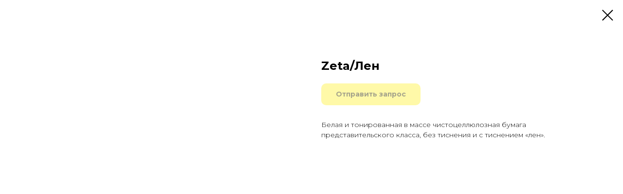

--- FILE ---
content_type: text/html; charset=UTF-8
request_url: https://fast-press.ru/vizitki/tisnenie/tproduct/134222480-708879825922-zetalen
body_size: 24255
content:
<!DOCTYPE html> <html> <head> <meta charset="utf-8" /> <meta http-equiv="Content-Type" content="text/html; charset=utf-8" /> <meta name="viewport" content="width=device-width, initial-scale=1.0" /> <!--metatextblock-->
<title>Zeta/Лен</title>
<meta name="description" content="Белая и тонированная в массе чистоцеллюлозная бумага представительского класса, без тиснения и с тиснением «лен».">
<meta name="keywords" content="">
<meta property="og:title" content="Zeta/Лен" />
<meta property="og:description" content="Белая и тонированная в массе чистоцеллюлозная бумага представительского класса, без тиснения и с тиснением «лен»." />
<meta property="og:type" content="website" />
<meta property="og:url" content="https://fast-press.ru/vizitki/tisnenie/tproduct/134222480-708879825922-zetalen" />
<meta property="og:image" content="https://static.tildacdn.com/tild3737-6538-4462-a434-326537613639/zeta-dimond-linen.jpg" />
<link rel="canonical" href="https://fast-press.ru/vizitki/tisnenie/tproduct/134222480-708879825922-zetalen" />
<!--/metatextblock--> <meta name="format-detection" content="telephone=no" /> <meta http-equiv="x-dns-prefetch-control" content="on"> <link rel="dns-prefetch" href="https://ws.tildacdn.com"> <link rel="dns-prefetch" href="https://static.tildacdn.com"> <link rel="shortcut icon" href="https://static.tildacdn.com/tild6365-6464-4262-a132-623933386239/favicon.ico" type="image/x-icon" /> <!-- Assets --> <script src="https://neo.tildacdn.com/js/tilda-fallback-1.0.min.js" async charset="utf-8"></script> <link rel="stylesheet" href="https://static.tildacdn.com/css/tilda-grid-3.0.min.css" type="text/css" media="all" onerror="this.loaderr='y';"/> <link rel="stylesheet" href="https://static.tildacdn.com/ws/project1259507/tilda-blocks-page7684333.min.css?t=1747828282" type="text/css" media="all" onerror="this.loaderr='y';" /> <link rel="preconnect" href="https://fonts.gstatic.com"> <link href="https://fonts.googleapis.com/css2?family=Montserrat:wght@100..900&subset=latin,cyrillic" rel="stylesheet"> <link rel="stylesheet" href="https://static.tildacdn.com/css/tilda-cover-1.0.min.css" type="text/css" media="all" onerror="this.loaderr='y';" /> <link rel="stylesheet" href="https://static.tildacdn.com/css/tilda-cards-1.0.min.css" type="text/css" media="all" onerror="this.loaderr='y';" /> <link rel="stylesheet" href="https://static.tildacdn.com/css/tilda-slds-1.4.min.css" type="text/css" media="print" onload="this.media='all';" onerror="this.loaderr='y';" /> <noscript><link rel="stylesheet" href="https://static.tildacdn.com/css/tilda-slds-1.4.min.css" type="text/css" media="all" /></noscript> <link rel="stylesheet" href="https://static.tildacdn.com/css/tilda-popup-1.1.min.css" type="text/css" media="print" onload="this.media='all';" onerror="this.loaderr='y';" /> <noscript><link rel="stylesheet" href="https://static.tildacdn.com/css/tilda-popup-1.1.min.css" type="text/css" media="all" /></noscript> <link rel="stylesheet" href="https://static.tildacdn.com/css/tilda-catalog-1.1.min.css" type="text/css" media="print" onload="this.media='all';" onerror="this.loaderr='y';" /> <noscript><link rel="stylesheet" href="https://static.tildacdn.com/css/tilda-catalog-1.1.min.css" type="text/css" media="all" /></noscript> <link rel="stylesheet" href="https://static.tildacdn.com/css/tilda-forms-1.0.min.css" type="text/css" media="all" onerror="this.loaderr='y';" /> <link rel="stylesheet" href="https://static.tildacdn.com/css/tilda-cart-1.0.min.css" type="text/css" media="all" onerror="this.loaderr='y';" /> <link rel="stylesheet" href="https://static.tildacdn.com/css/tilda-zoom-2.0.min.css" type="text/css" media="print" onload="this.media='all';" onerror="this.loaderr='y';" /> <noscript><link rel="stylesheet" href="https://static.tildacdn.com/css/tilda-zoom-2.0.min.css" type="text/css" media="all" /></noscript> <link rel="stylesheet" href="https://fonts.google.com/specimen/Montserrat" type="text/css" /> <script nomodule src="https://static.tildacdn.com/js/tilda-polyfill-1.0.min.js" charset="utf-8"></script> <script type="text/javascript">function t_onReady(func) {if(document.readyState!='loading') {func();} else {document.addEventListener('DOMContentLoaded',func);}}
function t_onFuncLoad(funcName,okFunc,time) {if(typeof window[funcName]==='function') {okFunc();} else {setTimeout(function() {t_onFuncLoad(funcName,okFunc,time);},(time||100));}}function t_throttle(fn,threshhold,scope) {return function() {fn.apply(scope||this,arguments);};}</script> <script src="https://static.tildacdn.com/js/jquery-1.10.2.min.js" charset="utf-8" onerror="this.loaderr='y';"></script> <script src="https://static.tildacdn.com/js/tilda-scripts-3.0.min.js" charset="utf-8" defer onerror="this.loaderr='y';"></script> <script src="https://static.tildacdn.com/ws/project1259507/tilda-blocks-page7684333.min.js?t=1747828282" charset="utf-8" onerror="this.loaderr='y';"></script> <script src="https://static.tildacdn.com/js/tilda-lazyload-1.0.min.js" charset="utf-8" async onerror="this.loaderr='y';"></script> <script src="https://static.tildacdn.com/js/tilda-t635-typed-1.0.min.js" charset="utf-8" async onerror="this.loaderr='y';"></script> <script src="https://static.tildacdn.com/js/tilda-cover-1.0.min.js" charset="utf-8" async onerror="this.loaderr='y';"></script> <script src="https://static.tildacdn.com/js/tilda-cards-1.0.min.js" charset="utf-8" async onerror="this.loaderr='y';"></script> <script src="https://static.tildacdn.com/js/tilda-slds-1.4.min.js" charset="utf-8" async onerror="this.loaderr='y';"></script> <script src="https://static.tildacdn.com/js/hammer.min.js" charset="utf-8" async onerror="this.loaderr='y';"></script> <script src="https://static.tildacdn.com/js/masonry-imagesloaded.min.js" charset="utf-8" async onerror="this.loaderr='y';"></script> <script src="https://static.tildacdn.com/js/tilda-products-1.0.min.js" charset="utf-8" async onerror="this.loaderr='y';"></script> <script src="https://static.tildacdn.com/js/tilda-catalog-1.1.min.js" charset="utf-8" async onerror="this.loaderr='y';"></script> <script src="https://static.tildacdn.com/js/tilda-t431-table-1.0.min.js" charset="utf-8" async onerror="this.loaderr='y';"></script> <script src="https://static.tildacdn.com/js/tilda-menu-1.0.min.js" charset="utf-8" async onerror="this.loaderr='y';"></script> <script src="https://static.tildacdn.com/js/tilda-forms-1.0.min.js" charset="utf-8" async onerror="this.loaderr='y';"></script> <script src="https://static.tildacdn.com/js/tilda-cart-1.0.min.js" charset="utf-8" async onerror="this.loaderr='y';"></script> <script src="https://static.tildacdn.com/js/tilda-widget-positions-1.0.min.js" charset="utf-8" async onerror="this.loaderr='y';"></script> <script src="https://static.tildacdn.com/js/tilda-paint-icons.min.js" charset="utf-8" async onerror="this.loaderr='y';"></script> <script src="https://static.tildacdn.com/js/tilda-map-1.0.min.js" charset="utf-8" async onerror="this.loaderr='y';"></script> <script src="https://static.tildacdn.com/js/tilda-zoom-2.0.min.js" charset="utf-8" async onerror="this.loaderr='y';"></script> <script src="https://static.tildacdn.com/js/tilda-skiplink-1.0.min.js" charset="utf-8" async onerror="this.loaderr='y';"></script> <script src="https://static.tildacdn.com/js/tilda-events-1.0.min.js" charset="utf-8" async onerror="this.loaderr='y';"></script> <!-- nominify begin --><!-- BEGIN TILDA INTEGRATION WITH ROISTAT --> <script>
$(function(){
    $("form").each(function(){
        $(this).append('<input type="hidden" name="roistat_url" value="' + window.location.href + '">');
    });
});
</script> <!-- END TILDA INTEGRATION WITH ROISTAT --><!-- nominify end --><script type="text/javascript">window.dataLayer=window.dataLayer||[];</script> <!-- Google Tag Manager --> <script type="text/javascript">(function(w,d,s,l,i){w[l]=w[l]||[];w[l].push({'gtm.start':new Date().getTime(),event:'gtm.js'});var f=d.getElementsByTagName(s)[0],j=d.createElement(s),dl=l!='dataLayer'?'&l='+l:'';j.async=true;j.src='https://www.googletagmanager.com/gtm.js?id='+i+dl;f.parentNode.insertBefore(j,f);})(window,document,'script','dataLayer','GTM-PWVLSLC');</script> <!-- End Google Tag Manager --> <!-- Facebook Pixel Code --> <script type="text/javascript" data-tilda-cookie-type="advertising">setTimeout(function(){!function(f,b,e,v,n,t,s)
{if(f.fbq)return;n=f.fbq=function(){n.callMethod?n.callMethod.apply(n,arguments):n.queue.push(arguments)};if(!f._fbq)f._fbq=n;n.push=n;n.loaded=!0;n.version='2.0';n.agent='pltilda';n.queue=[];t=b.createElement(e);t.async=!0;t.src=v;s=b.getElementsByTagName(e)[0];s.parentNode.insertBefore(t,s)}(window,document,'script','https://connect.facebook.net/en_US/fbevents.js');fbq('init','561594324569529');fbq('track','PageView');},2000);</script> <!-- End Facebook Pixel Code --> <script type="text/javascript">(function() {if((/bot|google|yandex|baidu|bing|msn|duckduckbot|teoma|slurp|crawler|spider|robot|crawling|facebook/i.test(navigator.userAgent))===false&&typeof(sessionStorage)!='undefined'&&sessionStorage.getItem('visited')!=='y'&&document.visibilityState){var style=document.createElement('style');style.type='text/css';style.innerHTML='@media screen and (min-width: 980px) {.t-records {opacity: 0;}.t-records_animated {-webkit-transition: opacity ease-in-out .2s;-moz-transition: opacity ease-in-out .2s;-o-transition: opacity ease-in-out .2s;transition: opacity ease-in-out .2s;}.t-records.t-records_visible {opacity: 1;}}';document.getElementsByTagName('head')[0].appendChild(style);function t_setvisRecs(){var alr=document.querySelectorAll('.t-records');Array.prototype.forEach.call(alr,function(el) {el.classList.add("t-records_animated");});setTimeout(function() {Array.prototype.forEach.call(alr,function(el) {el.classList.add("t-records_visible");});sessionStorage.setItem("visited","y");},400);}
document.addEventListener('DOMContentLoaded',t_setvisRecs);}})();</script></head> <body class="t-body" style="margin:0;"> <!--allrecords--> <div id="allrecords" class="t-records" data-product-page="y" data-hook="blocks-collection-content-node" data-tilda-project-id="1259507" data-tilda-page-id="7684333" data-tilda-page-alias="vizitki/tisnenie" data-tilda-formskey="eb30165d39cb29f2ee9716729c4d931d" data-tilda-stat-scroll="yes" data-tilda-lazy="yes" data-tilda-root-zone="com" data-tilda-project-headcode="yes">
<!-- PRODUCT START -->

                
                        
                    
        
        

<div id="rec134222480" class="r t-rec" style="background-color:#ffffff;" data-bg-color="#ffffff">
    <div class="t-store t-store__prod-snippet__container">

        
        
        <a href="https://fast-press.ru/vizitki/tisnenie" class="t-popup__close" style="position:absolute; background-color:#ffffff">
            <div class="t-popup__close-wrapper">
                <svg class="t-popup__close-icon t-popup__close-icon_arrow" width="26px" height="26px" viewBox="0 0 26 26" version="1.1" xmlns="http://www.w3.org/2000/svg" xmlns:xlink="http://www.w3.org/1999/xlink"><path d="M10.4142136,5 L11.8284271,6.41421356 L5.829,12.414 L23.4142136,12.4142136 L23.4142136,14.4142136 L5.829,14.414 L11.8284271,20.4142136 L10.4142136,21.8284271 L2,13.4142136 L10.4142136,5 Z" fill="#000000"></path></svg>
                <svg class="t-popup__close-icon t-popup__close-icon_cross" width="23px" height="23px" viewBox="0 0 23 23" version="1.1" xmlns="http://www.w3.org/2000/svg" xmlns:xlink="http://www.w3.org/1999/xlink"><g stroke="none" stroke-width="1" fill="#000000" fill-rule="evenodd"><rect transform="translate(11.313708, 11.313708) rotate(-45.000000) translate(-11.313708, -11.313708) " x="10.3137085" y="-3.6862915" width="2" height="30"></rect><rect transform="translate(11.313708, 11.313708) rotate(-315.000000) translate(-11.313708, -11.313708) " x="10.3137085" y="-3.6862915" width="2" height="30"></rect></g></svg>
            </div>
        </a>
        
        <div class="js-store-product js-product t-store__product-snippet" data-product-lid="708879825922" data-product-uid="708879825922" itemscope itemtype="http://schema.org/Product">
            <meta itemprop="productID" content="708879825922" />

            <div class="t-container">
                <div>
                    <meta itemprop="image" content="https://static.tildacdn.com/tild3737-6538-4462-a434-326537613639/zeta-dimond-linen.jpg" />
                    <div class="t-store__prod-popup__slider js-store-prod-slider t-store__prod-popup__col-left t-col t-col_6">
                        <div class="js-product-img" style="width:100%;padding-bottom:75%;background-size:cover;opacity:0;">
                        </div>
                    </div>
                    <div class="t-store__prod-popup__info t-align_left t-store__prod-popup__col-right t-col t-col_6">

                        <div class="t-store__prod-popup__title-wrapper">
                            <h1 class="js-store-prod-name js-product-name t-store__prod-popup__name t-name t-name_xl" itemprop="name" style="font-weight:700;">Zeta/Лен</h1>
                            <div class="t-store__prod-popup__brand t-descr t-descr_xxs" >
                                                            </div>
                            <div class="t-store__prod-popup__sku t-descr t-descr_xxs">
                                <span class="js-store-prod-sku js-product-sku" translate="no" >
                                    
                                </span>
                            </div>
                        </div>

                                                                        <div itemprop="offers" itemscope itemtype="http://schema.org/AggregateOffer" style="display:none;">
                            <meta itemprop="lowPrice" content="" />
                            <meta itemprop="highPrice" content="" />
                            <meta itemprop="priceCurrency" content="RUB" />
                                                        <link itemprop="availability" href="http://schema.org/InStock">
                                                                                    <div itemprop="offers" itemscope itemtype="http://schema.org/Offer" style="display:none;">
                                <meta itemprop="serialNumber" content="230918121446" />
                                                                <meta itemprop="price" content="0" />
                                <meta itemprop="priceCurrency" content="RUB" />
                                                                <link itemprop="availability" href="http://schema.org/InStock">
                                                            </div>
                                                        <div itemprop="offers" itemscope itemtype="http://schema.org/Offer" style="display:none;">
                                <meta itemprop="serialNumber" content="920273799086" />
                                                                <meta itemprop="price" content="0" />
                                <meta itemprop="priceCurrency" content="RUB" />
                                                                <link itemprop="availability" href="http://schema.org/InStock">
                                                            </div>
                                                        <div itemprop="offers" itemscope itemtype="http://schema.org/Offer" style="display:none;">
                                <meta itemprop="serialNumber" content="770971274285" />
                                                                <meta itemprop="price" content="0" />
                                <meta itemprop="priceCurrency" content="RUB" />
                                                                <link itemprop="availability" href="http://schema.org/InStock">
                                                            </div>
                                                        <div itemprop="offers" itemscope itemtype="http://schema.org/Offer" style="display:none;">
                                <meta itemprop="serialNumber" content="706331957428" />
                                                                <meta itemprop="price" content="0" />
                                <meta itemprop="priceCurrency" content="RUB" />
                                                                <link itemprop="availability" href="http://schema.org/InStock">
                                                            </div>
                                                    </div>
                        
                                                
                        <div class="js-store-price-wrapper t-store__prod-popup__price-wrapper">
                            <div class="js-store-prod-price t-store__prod-popup__price t-store__prod-popup__price-item t-name t-name_md" style="font-weight:400;display:none;">
                                                                <div class="js-product-price js-store-prod-price-val t-store__prod-popup__price-value" data-product-price-def="" data-product-price-def-str=""></div><div class="t-store__prod-popup__price-currency" translate="no">р.</div>
                                                            </div>
                            <div class="js-store-prod-price-old t-store__prod-popup__price_old t-store__prod-popup__price-item t-name t-name_md" style="font-weight:400;display:none;">
                                                                <div class="js-store-prod-price-old-val t-store__prod-popup__price-value"></div><div class="t-store__prod-popup__price-currency" translate="no">р.</div>
                                                            </div>
                        </div>

                        <div class="js-product-controls-wrapper">
                        </div>

                        <div class="t-store__prod-popup__links-wrapper">
                                                    </div>

                                                <div class="t-store__prod-popup__btn-wrapper"   tt="Отправить запрос">
                                                        <a href="#order" class="t-store__prod-popup__btn t-store__prod-popup__btn_disabled t-btn t-btn_sm" style="color:#000000;background-color:#fff352;border-radius:10px;-moz-border-radius:10px;-webkit-border-radius:10px;">
                                <table style="width:100%; height:100%;">
                                    <tbody>
                                        <tr>
                                            <td class="js-store-prod-popup-buy-btn-txt">Отправить запрос</td>
                                        </tr>
                                    </tbody>
                                </table>
                            </a>
                                                    </div>
                        
                        <div class="js-store-prod-text t-store__prod-popup__text t-descr t-descr_xxs" >
                                                    <div class="js-store-prod-all-text" itemprop="description">
                                Белая и тонированная в массе чистоцеллюлозная бумага представительского класса, без тиснения и с тиснением «лен».                            </div>
                                                                            <div class="js-store-prod-all-charcs">
                                                                                                                                                                        </div>
                                                </div>

                    </div>
                </div>

                            </div>
        </div>
                <div class="js-store-error-msg t-store__error-msg-cont"></div>
        <div itemscope itemtype="http://schema.org/ImageGallery" style="display:none;">
                                                                                                                                    </div>

    </div>

                        
                        
    
    <style>
        /* body bg color */
        
        .t-body {
            background-color:#ffffff;
        }
        

        /* body bg color end */
        /* Slider stiles */
        .t-slds__bullet_active .t-slds__bullet_body {
            background-color: #222 !important;
        }

        .t-slds__bullet:hover .t-slds__bullet_body {
            background-color: #222 !important;
        }
        /* Slider stiles end */
    </style>
    

            
        
    <style>
        

        

        
    </style>
    
    
        
    <style>
        
    </style>
    
    
        
    <style>
        
    </style>
    
    
        
        <style>
    
                                    
        </style>
    
    
    <div class="js-store-tpl-slider-arrows" style="display: none;">
                


<div class="t-slds__arrow_wrapper t-slds__arrow_wrapper-left" data-slide-direction="left">
  <div class="t-slds__arrow t-slds__arrow-left t-slds__arrow-withbg" style="width: 30px; height: 30px;background-color: rgba(255,255,255,1);">
    <div class="t-slds__arrow_body t-slds__arrow_body-left" style="width: 7px;">
      <svg style="display: block" viewBox="0 0 7.3 13" xmlns="http://www.w3.org/2000/svg" xmlns:xlink="http://www.w3.org/1999/xlink">
                <desc>Left</desc>
        <polyline
        fill="none"
        stroke="#000000"
        stroke-linejoin="butt"
        stroke-linecap="butt"
        stroke-width="1"
        points="0.5,0.5 6.5,6.5 0.5,12.5"
        />
      </svg>
    </div>
  </div>
</div>
<div class="t-slds__arrow_wrapper t-slds__arrow_wrapper-right" data-slide-direction="right">
  <div class="t-slds__arrow t-slds__arrow-right t-slds__arrow-withbg" style="width: 30px; height: 30px;background-color: rgba(255,255,255,1);">
    <div class="t-slds__arrow_body t-slds__arrow_body-right" style="width: 7px;">
      <svg style="display: block" viewBox="0 0 7.3 13" xmlns="http://www.w3.org/2000/svg" xmlns:xlink="http://www.w3.org/1999/xlink">
        <desc>Right</desc>
        <polyline
        fill="none"
        stroke="#000000"
        stroke-linejoin="butt"
        stroke-linecap="butt"
        stroke-width="1"
        points="0.5,0.5 6.5,6.5 0.5,12.5"
        />
      </svg>
    </div>
  </div>
</div>    </div>

    
    <script>
        t_onReady(function() {
            var tildacopyEl = document.getElementById('tildacopy');
            if (tildacopyEl) tildacopyEl.style.display = 'none';

            var recid = '134222480';
            var options = {};
            var product = {"uid":708879825922,"rootpartid":33878,"title":"Zeta\/Лен","descr":"Белая и тонированная в массе чистоцеллюлозная бумага представительского класса, без тиснения и с тиснением «лен».","gallery":[{"img":"https:\/\/static.tildacdn.com\/tild3737-6538-4462-a434-326537613639\/zeta-dimond-linen.jpg"},{"img":"https:\/\/static.tildacdn.com\/tild3637-6166-4434-a433-313632383536\/zeta-ivory-linen.jpg"},{"img":"https:\/\/static.tildacdn.com\/tild6232-3635-4235-b234-646465313364\/zeta-light-grey-line.jpg"},{"img":"https:\/\/static.tildacdn.com\/tild3230-3931-4365-b935-653336393239\/zeta-white-linen.jpg"}],"sort":1003010,"portion":0,"newsort":0,"mark":"Лен","json_options":"[{\"title\":\"Цвет\",\"values\":[\"Бриллиант\",\"Слоновая кость\",\"Светло-серый\",\"Белый\"]}]","json_chars":"null","pack_x":0,"pack_y":0,"pack_z":0,"pack_m":0,"serverid":"master","servertime":"1744143526.2191","price":"","parentuid":"","editions":[{"uid":230918121446,"externalid":"","sku":"","price":"","priceold":"","quantity":"","img":"https:\/\/static.tildacdn.com\/tild3737-6538-4462-a434-326537613639\/zeta-dimond-linen.jpg","Цвет":"Бриллиант"},{"uid":920273799086,"externalid":"","sku":"","price":"","priceold":"","quantity":"","img":"https:\/\/static.tildacdn.com\/tild3637-6166-4434-a433-313632383536\/zeta-ivory-linen.jpg","Цвет":"Слоновая кость"},{"uid":770971274285,"externalid":"","sku":"","price":"","priceold":"","quantity":"","img":"https:\/\/static.tildacdn.com\/tild6232-3635-4235-b234-646465313364\/zeta-light-grey-line.jpg","Цвет":"Светло-серый"},{"uid":706331957428,"externalid":"","sku":"","price":"","priceold":"","quantity":"","img":"https:\/\/static.tildacdn.com\/tild3230-3931-4365-b935-653336393239\/zeta-white-linen.jpg","Цвет":"Белый"}],"characteristics":[],"properties":[],"partuids":[283147567968,538959324712,555599554884],"url":"https:\/\/fast-press.ru\/vizitki\/tisnenie\/tproduct\/134222480-708879825922-zetalen"};

            // draw slider or show image for SEO
            if (window.isSearchBot) {
                var imgEl = document.querySelector('.js-product-img');
                if (imgEl) imgEl.style.opacity = '1';
            } else {
                
                var prodcard_optsObj = {
    hasWrap: true,
    txtPad: '',
    bgColor: '#f1f2f2',
    borderRadius: '',
    shadowSize: '0px',
    shadowOpacity: '',
    shadowSizeHover: '',
    shadowOpacityHover: '',
    shadowShiftyHover: '',
    btnTitle1: 'Выбрать цвет',
    btnLink1: 'popup',
    btnTitle2: '',
    btnLink2: 'popup',
    showOpts: false};

var price_optsObj = {
    color: '',
    colorOld: '',
    fontSize: '',
    fontWeight: '400'
};

var popup_optsObj = {
    columns: '6',
    columns2: '6',
    isVertical: '',
    align: '',
    btnTitle: 'Отправить запрос',
    closeText: '',
    iconColor: '#000000',
    containerBgColor: '#ffffff',
    overlayBgColorRgba: 'rgba(255,255,255,1)',
    popupStat: '/tilda/popup/rec134222480/opened',
    popupContainer: '',
    fixedButton: false,
    mobileGalleryStyle: ''
};

var slider_optsObj = {
    anim_speed: '',
    arrowColor: '#000000',
    videoPlayerIconColor: '',
    cycle: '',
    controls: 'arrowsthumbs',
    bgcolor: '#ebebeb'
};

var slider_dotsOptsObj = {
    size: '',
    bgcolor: '',
    bordersize: '',
    bgcoloractive: ''
};

var slider_slidesOptsObj = {
    zoomable: true,
    bgsize: 'cover',
    ratio: '0.75'
};

var typography_optsObj = {
    descrColor: '',
    titleColor: ''
};

var default_sortObj = {
    in_stock: false};

var btn1_style = 'border-radius:10px;-moz-border-radius:10px;-webkit-border-radius:10px;color:#000000;background-color:#fff352;';
var btn2_style = 'border-radius:10px;-moz-border-radius:10px;-webkit-border-radius:10px;color:#000000;border:1px solid #000000;';

var options_catalog = {
    btn1_style: btn1_style,
    btn2_style: btn2_style,
    storepart: '283147567968',
    prodCard: prodcard_optsObj,
    popup_opts: popup_optsObj,
    defaultSort: default_sortObj,
    slider_opts: slider_optsObj,
    slider_dotsOpts: slider_dotsOptsObj,
    slider_slidesOpts: slider_slidesOptsObj,
    typo: typography_optsObj,
    price: price_optsObj,
    blocksInRow: '2',
    imageHover: true,
    imageHeight: '422px',
    imageRatioClass: 't-store__card__imgwrapper_4-3',
    align: 'left',
    vindent: '',
    isHorizOnMob:false,
    itemsAnim: '',
    hasOriginalAspectRatio: false,
    markColor: '#000000',
    markBgColor: '#fff352',
    currencySide: 'r',
    currencyTxt: 'р.',
    currencySeparator: ',',
    currencyDecimal: '',
    btnSize: '',
    verticalAlignButtons: false,
    hideFilters: true,
    titleRelevants: '',
    showRelevants: '',
    relevants_slider: false,
    relevants_quantity: '',
    isFlexCols: false,
    isPublishedPage: true,
    previewmode: true,
    colClass: 't-col t-col_3',
    ratio: '4_3',
    sliderthumbsside: '',
    showStoreBtnQuantity: '',
    tabs: '',
    galleryStyle: '',
    title_typo: '',
    descr_typo: '',
    price_typo: '',
    price_old_typo: '',
    menu_typo: '',
    options_typo: '',
    sku_typo: '',
    characteristics_typo: '',
    button_styles: '',
    button2_styles: '',
    buttonicon: '',
    buttoniconhover: '',
};                
                // emulate, get options_catalog from file store_catalog_fields
                options = options_catalog;
                options.typo.title = "font-weight:700;" || '';
                options.typo.descr = "" || '';

                try {
                    if (options.showRelevants) {
                        var itemsCount = '4';
                        var relevantsMethod;
                        switch (options.showRelevants) {
                            case 'cc':
                                relevantsMethod = 'current_category';
                                break;
                            case 'all':
                                relevantsMethod = 'all_categories';
                                break;
                            default:
                                relevantsMethod = 'category_' + options.showRelevants;
                                break;
                        }

                        t_onFuncLoad('t_store_loadProducts', function() {
                            t_store_loadProducts(
                                'relevants',
                                recid,
                                options,
                                false,
                                {
                                    currentProductUid: '708879825922',
                                    relevantsQuantity: itemsCount,
                                    relevantsMethod: relevantsMethod,
                                    relevantsSort: 'random'
                                }
                            );
                        });
                    }
                } catch (e) {
                    console.log('Error in relevants: ' + e);
                }
            }

            
                            options.popup_opts.btnTitle = 'Отправить запрос';
                        

            window.tStoreOptionsList = [{"title":"Цвет","params":[],"values":[{"id":2430398,"value":"Cерый"},{"id":2503964,"value":"Cерый\/перламутр"},{"id":2495141,"value":"Cерый\/прозрачный"},{"id":2504888,"value":"Cиняя\/позолота"},{"id":13257220,"value":"Duplex белый\/черный"},{"id":615809,"value":"navy"},{"id":2485166,"value":"ver. 1"},{"id":2408279,"value":"Абрикосовый"},{"id":2405867,"value":"Аква"},{"id":2417408,"value":"Алый"},{"id":2416361,"value":"Антрацит"},{"id":2504414,"value":"Антрацит\/матовая"},{"id":2462033,"value":"Апельсин и лимон с текилой"},{"id":2461946,"value":"Апельсиново-лимонное"},{"id":2416364,"value":"Армейский зеленый"},{"id":3367669,"value":"Баклажановая"},{"id":2418752,"value":"Бебелая с черным кантом"},{"id":2416001,"value":"бежевая"},{"id":3367975,"value":"Бежевая с синим"},{"id":773240,"value":"Бежевое"},{"id":195809,"value":"Бежевый"},{"id":2437994,"value":"Бежевый меланж"},{"id":2430713,"value":"Бежевый с серым"},{"id":2433173,"value":"Бежевый с синим"},{"id":3374668,"value":"Бежевый, темно синий"},{"id":620798,"value":"бежевый\/голубой"},{"id":772097,"value":"Белая"},{"id":2505026,"value":"Белая в упаковке"},{"id":2418173,"value":"Белая с темно-синим"},{"id":2415872,"value":"белая с темно-синим кантом"},{"id":2419268,"value":"Белая с черным кантом"},{"id":2418665,"value":"Белая темно-синим"},{"id":2504558,"value":"Белая\/зеленая"},{"id":2504555,"value":"Белая\/красня"},{"id":267563,"value":"Бело-голубой"},{"id":36547986,"value":"Бело-зеленый"},{"id":36547990,"value":"Бело-красный"},{"id":36547994,"value":"Бело-синий"},{"id":773252,"value":"Белое"},{"id":36525718,"value":"Белые"},{"id":55451,"color":"#ffffff","value":"Белый"},{"id":920165,"value":"Белый глянцевый"},{"id":14577712,"value":"Белый полностью"},{"id":182711,"value":"Белый полуглянец"},{"id":2438774,"value":"Белый с белым"},{"id":195986,"value":"Белый с бордовым"},{"id":761942,"value":"Белый с голубым"},{"id":195989,"value":"Белый с желтым"},{"id":266402,"value":"Белый с зеленым"},{"id":266399,"value":"Белый с красным"},{"id":761945,"value":"Белый с оранжевым"},{"id":761939,"value":"Белый с серым"},{"id":195995,"value":"Белый с синим"},{"id":2415089,"value":"Белый с темно синим"},{"id":195992,"value":"Белый с черным"},{"id":2416271,"value":"белый с черным кантом"},{"id":2415092,"value":"Белый с ярко синим"},{"id":920831,"value":"Белый, белый"},{"id":920309,"value":"Белый, голубой"},{"id":920294,"value":"Белый, желтый"},{"id":920306,"value":"Белый, зеленое яблоко"},{"id":920291,"value":"Белый, зеленый"},{"id":920549,"value":"Белый, зелный"},{"id":916139,"value":"Белый, золотистый"},{"id":920288,"value":"Белый, красный"},{"id":920285,"value":"Белый, оранжевый"},{"id":920303,"value":"Белый, розовый"},{"id":3374782,"value":"Белый, светло зеленый"},{"id":916181,"value":"Белый, серебристый"},{"id":920315,"value":"Белый, серый"},{"id":920282,"value":"Белый, синий"},{"id":3368287,"value":"Белый, темно серый"},{"id":3367543,"value":"Белый, темно синий"},{"id":920543,"value":"Белый, темно-синий"},{"id":920546,"value":"Белый, фиолетовый"},{"id":916205,"value":"Белый, черный"},{"id":920321,"value":"Белый, ярко-желтый"},{"id":920318,"value":"Белый, ярко-зеленый"},{"id":920312,"value":"Белый, ярко-синий"},{"id":920198,"value":"Белый\/белый\/серебристый"},{"id":2504420,"value":"Белый\/глянец"},{"id":913085,"value":"Белый\/голубой"},{"id":913088,"value":"Белый\/желтый"},{"id":913076,"value":"Белый\/зеленое яблоко"},{"id":2491751,"value":"белый\/зеленый"},{"id":907769,"value":"белый\/красный"},{"id":913079,"value":"Белый\/оранжевый"},{"id":2464181,"value":"Белый\/прозрачный"},{"id":913007,"value":"Белый\/серебристый"},{"id":2463044,"value":"Белый\/серый"},{"id":907775,"value":"белый\/синий"},{"id":2422232,"value":"Белый\/темно-синий"},{"id":913082,"value":"Белый\/фиолетовый"},{"id":907772,"value":"белый\/черный"},{"id":772043,"value":"Бирюзовая"},{"id":2418659,"value":"Бирюзовая с белым"},{"id":3367243,"value":"бирюзовая с коричневым"},{"id":773243,"value":"Бирюзовое"},{"id":195395,"value":"Бирюзовый"},{"id":2101043,"value":"Бирюзовый с желтым"},{"id":920828,"value":"Бирюзовый, белый"},{"id":3379288,"value":"Биюзовый"},{"id":2416004,"value":"бордо"},{"id":620774,"value":"бордо\/лимонный"},{"id":772190,"value":"Бордовая"},{"id":773255,"value":"Бордовое"},{"id":195866,"value":"Бордовый"},{"id":920822,"value":"Бордовый , белый"},{"id":2408633,"value":"Бордовый меланж"},{"id":2405588,"value":"Бордовый портвейн"},{"id":762107,"value":"Бордовый с серебристым"},{"id":916136,"value":"Бордовый, золотистый"},{"id":916253,"value":"Бордовый, серебристый"},{"id":2433539,"value":"Бордовый-меланж"},{"id":907916,"value":"бронзовый"},{"id":2461934,"value":"Брусничное"},{"id":2405444,"value":"Брусничный"},{"id":620333,"value":"бургунди"},{"id":3377380,"value":"Венге"},{"id":761861,"value":"Винный"},{"id":772046,"value":"Винтажный синий"},{"id":2408282,"value":"Вишнево красный"},{"id":2446910,"value":"Вишнево светлый"},{"id":772169,"value":"Вишнево-красная"},{"id":2461940,"value":"Вишневое"},{"id":2462030,"value":"Вишня с коньяком"},{"id":13257229,"value":"Высокобелый"},{"id":2415236,"value":"Гибискус"},{"id":3364987,"value":"Глубокий синий"},{"id":2481641,"value":"глянцевый красный"},{"id":2481638,"value":"глянцевый синий"},{"id":772019,"value":"Голубая"},{"id":2415884,"value":"голубая с белым"},{"id":773249,"value":"Голубое"},{"id":55514,"color":"#00b7ff","value":"Голубой"},{"id":2408858,"value":"Голубой меланж"},{"id":2416058,"value":"Голубой с белым"},{"id":762110,"value":"Голубой с серебристым"},{"id":2446442,"value":"Голубой с серым"},{"id":2416013,"value":"Голубой с темно синим"},{"id":2414996,"value":"Голубой с фиолетовым"},{"id":920405,"value":"Голубой, белый"},{"id":3365374,"value":"Голубой, желтый"},{"id":3365377,"value":"Голубой, зеленый"},{"id":3365380,"value":"Голубой, оранжевый"},{"id":3365383,"value":"Голубой, серый"},{"id":620795,"value":"голубой\/синий"},{"id":771818,"value":"Голубой\/Темно-серый"},{"id":771539,"value":"Голубой\/Черный"},{"id":2461778,"value":"Горный"},{"id":3367672,"value":"Горчичная"},{"id":2408861,"value":"Горчичный"},{"id":2438642,"value":"Гранатово красный"},{"id":2415239,"value":"Гранатово синий"},{"id":773231,"value":"Гранатово-красное"},{"id":916214,"value":"Графит, черный"},{"id":2481842,"value":"Графит\/черный"},{"id":3367768,"value":"Графитово-серая"},{"id":3375499,"value":"Графитовый"},{"id":2461772,"value":"Гречишный"},{"id":2408285,"value":"Джинсовый"},{"id":2438645,"value":"Дымчато синий"},{"id":773285,"value":"Дымчато-синее"},{"id":2449895,"value":"емно-красный"},{"id":772025,"value":"Желтая"},{"id":2418914,"value":"Желтая с красным"},{"id":2432126,"value":"Желтая с серым"},{"id":772004,"value":"Желтая(горчичная)"},{"id":771998,"value":"Желтая(лимонная)"},{"id":773264,"value":"Желтое"},{"id":772865,"value":"Желтые"},{"id":55517,"color":"#f2ff00","value":"Желтый"},{"id":3374827,"value":"Желтый , темно синий"},{"id":3374785,"value":"Желтый , черный"},{"id":2417393,"value":"Желтый неон"},{"id":2419229,"value":"Желтый неон с белым"},{"id":615764,"value":"желтый охра"},{"id":2440826,"value":"Желтый с серым"},{"id":2416016,"value":"Желтый с темно синим"},{"id":2100962,"value":"Желтый с черным"},{"id":920402,"value":"Желтый, белый"},{"id":3365386,"value":"Желтый, голубой"},{"id":3365389,"value":"Желтый, зеленый"},{"id":3365392,"value":"Желтый, серый"},{"id":916208,"value":"Желтый, черный"},{"id":920201,"value":"Желтый\/белый\/серебристый"},{"id":2495129,"value":"Желтый\/прозрачный"},{"id":2481905,"value":"желтый\/серебристый"},{"id":771812,"value":"Желтый\/Темно-серый"},{"id":620777,"value":"желтый\/черный"},{"id":2418761,"value":"Зееленое яблоко с черным кантом"},{"id":55427,"value":"Зеленая"},{"id":3367816,"value":"Зеленая (оливковая)"},{"id":2416034,"value":"Зеленая мята"},{"id":3367249,"value":"зеленая с салатовым"},{"id":267569,"value":"Зеленая трава"},{"id":772172,"value":"Зеленая(изумрудная)"},{"id":773228,"value":"Зеленое"},{"id":761621,"value":"Зеленое яблоко"},{"id":2496053,"value":"Зеленое яблоко ко\/серый"},{"id":2481647,"value":"зеленое яблоко матовый"},{"id":762101,"value":"Зеленое яблоко с серебристым"},{"id":2446367,"value":"Зеленое яблоко с серым"},{"id":2416019,"value":"Зеленое яблоко с темно синим"},{"id":920636,"value":"Зеленое яблоко, белый"},{"id":913112,"value":"Зеленое яблоко\/белый"},{"id":2495147,"value":"Зеленое яблоко\/прозрачный"},{"id":2497202,"value":"зеленое яблоко\/серебристый"},{"id":2422568,"value":"Зеленое яблоко\/темно-синий\/белый"},{"id":907976,"value":"зеленое яблоко\/черный"},{"id":772001,"value":"Зеленое яблокр"},{"id":2420180,"value":"Зеленое-яблоко"},{"id":772868,"value":"Зеленые"},{"id":55466,"color":"#028000","value":"Зеленый"},{"id":3368641,"value":"Зеленый (оливковый)"},{"id":2405447,"value":"Зеленый армейский"},{"id":2405492,"value":"Зеленый бутылочный"},{"id":920177,"value":"Зеленый глянцевый"},{"id":3379174,"value":"Зеленый камуфляж"},{"id":771992,"value":"Зеленый лайм"},{"id":2415971,"value":"Зеленый лайм с белым"},{"id":914171,"value":"Зеленый лайм\/черный"},{"id":2481995,"value":"зеленый матовый\/черный"},{"id":921167,"value":"Зеленый металлик"},{"id":2419220,"value":"Зеленый неон с белым"},{"id":771731,"value":"Зеленый прозрачный"},{"id":2415968,"value":"Зеленый с белым"},{"id":2440829,"value":"Зеленый с серым"},{"id":2440034,"value":"Зеленый с черным"},{"id":622493,"value":"Зеленый флуо"},{"id":2415242,"value":"Зеленый хаки"},{"id":920633,"value":"Зеленый, белый"},{"id":916133,"value":"Зеленый, золотистый"},{"id":3365398,"value":"Зеленый, красный"},{"id":916178,"value":"Зеленый, серебристый"},{"id":3365395,"value":"Зеленый, серый"},{"id":916223,"value":"Зеленый, черный"},{"id":914102,"value":"Зеленый\/белый"},{"id":907727,"value":"зеленый\/белый\/серебристый"},{"id":620837,"value":"зеленый\/бургунди"},{"id":620792,"value":"зеленый\/лимонный"},{"id":2464187,"value":"Зеленый\/прозрачный"},{"id":769577,"value":"Зеленый\/Серебристый"},{"id":2495546,"value":"Зеленый\/серый"},{"id":771815,"value":"Зеленый\/Темно-серый"},{"id":2481713,"value":"зеленый\/черный"},{"id":14574370,"color":"#1c8a00","value":"Зеленыйолетоввый"},{"id":2481359,"value":"Зеркальный"},{"id":2405450,"value":"Золотисто желтый"},{"id":498797,"value":"Золотистый"},{"id":14575978,"color":"#c2c2c2","value":"Золото"},{"id":771839,"value":"Золотое яблоко"},{"id":771533,"value":"Золотое яблоко\/Черный"},{"id":195896,"color":"#dbbe18","value":"Золотой"},{"id":2461943,"value":"Из сосновых шишек"},{"id":2415245,"value":"Изумрудно зеленый"},{"id":2408288,"value":"Изумрудный"},{"id":2416415,"value":"Изумружный"},{"id":11204746,"value":"Иссиня-черный"},{"id":2497196,"value":"Какао"},{"id":2418671,"value":"Камуфляж"},{"id":620789,"value":"капучино\/красный"},{"id":2415248,"value":"Карибский голубой"},{"id":36714578,"value":"Классический синий"},{"id":2462027,"value":"Клубника с шампанским"},{"id":2462069,"value":"Клубничное"},{"id":2461937,"value":"Клубничное Фотографии"},{"id":2408291,"value":"Кобальт"},{"id":772082,"value":"Кобальт(темно-синяя)"},{"id":771980,"value":"Кораллово-розовый"},{"id":2432714,"value":"Коралловый"},{"id":772151,"value":"Коричневая"},{"id":2418179,"value":"Коричневая с бежевым"},{"id":773237,"value":"Коричневое"},{"id":55655,"color":"#780000","value":"Коричневый"},{"id":2440466,"value":"Коричневый с серебристым"},{"id":620834,"value":"коричневый\/салатовый"},{"id":2405741,"value":"Крансый"},{"id":772037,"value":"Красная"},{"id":2415878,"value":"красная с белым"},{"id":2418791,"value":"Красная с белым кантом"},{"id":2418764,"value":"Красная с белым кантом Фотографии"},{"id":2418908,"value":"Красная с белым Фотографии"},{"id":2485115,"value":"красная с желтым"},{"id":3367969,"value":"Красная с зеленым"},{"id":2432120,"value":"Красная с серым"},{"id":3367972,"value":"Красная с синим"},{"id":2418923,"value":"Красная с черным"},{"id":3367765,"value":"Красно-белая"},{"id":2426432,"value":"Красно-синий"},{"id":773216,"value":"Красное"},{"id":2417843,"value":"Красное яблоко"},{"id":772874,"value":"Красные"},{"id":55463,"color":"#ff0000","value":"Красный"},{"id":920168,"value":"Красный глянцевый"},{"id":811760,"value":"Красный лен"},{"id":2481653,"value":"красный матовый"},{"id":921164,"value":"Красный металлик"},{"id":2415974,"value":"Красный с белым"},{"id":2433176,"value":"Красный с зеленым"},{"id":762095,"value":"Красный с серебристым"},{"id":2430710,"value":"Красный с серым"},{"id":2414993,"value":"Красный с синим"},{"id":2416265,"value":"красный с синим кантом"},{"id":2416022,"value":"Красный с темно синим"},{"id":2440037,"value":"Красный с черным"},{"id":2446445,"value":"Красный со светло серым"},{"id":920399,"value":"Красный, белый"},{"id":3375253,"value":"Красный, зеленый"},{"id":920669,"value":"Красный, серебристый"},{"id":3365401,"value":"Красный, серый"},{"id":3374830,"value":"Красный, темно синий"},{"id":916211,"value":"Красный, черный"},{"id":620786,"value":"красный\/бежевый"},{"id":907757,"value":"красный\/белый"},{"id":907739,"value":"красный\/белый\/серебристый"},{"id":2422571,"value":"Красный\/белый\/серый"},{"id":620840,"value":"красный\/зеленый"},{"id":2495132,"value":"Красный\/прозрачный"},{"id":769574,"value":"Красный\/Серебристый"},{"id":2463053,"value":"Красный\/серый"},{"id":771803,"value":"Красный\/Темно-серый"},{"id":771530,"value":"Красный\/Черный"},{"id":2481884,"value":"красный\/черный\/серый"},{"id":2416577,"value":"Красныый"},{"id":36618370,"value":"Красня"},{"id":915830,"value":"Крафт"},{"id":920162,"value":"Крафт глянцевый"},{"id":2454200,"value":"Лавандовый"},{"id":620462,"value":"Лазурный"},{"id":620843,"value":"лазурный\/синий"},{"id":772163,"value":"Лайм"},{"id":2443979,"value":"Лайм с серым"},{"id":2440850,"value":"Лайм с черным"},{"id":2464235,"value":"лайм\/белый\/прозрачный"},{"id":3364909,"value":"Лаймовый"},{"id":267602,"value":"Леденцы"},{"id":2461757,"value":"Лесостепное разнотравье Алтая"},{"id":2432717,"value":"Лилловый"},{"id":2415251,"value":"Лимонная"},{"id":772094,"value":"Лимонно-желтая"},{"id":2408294,"value":"Лимонный"},{"id":2432720,"value":"Льняной"},{"id":2461949,"value":"Малиновое"},{"id":2408630,"value":"Меланж хаки"},{"id":615758,"value":"Ментоловый"},{"id":2495864,"value":"Мокрый асфальт\/черный"},{"id":2437835,"value":"Молочно белый"},{"id":3367396,"value":"Молочно-белая"},{"id":2426885,"value":"Молочно-белый"},{"id":2432975,"value":"Молочный"},{"id":267596,"value":"Молочный шоколад"},{"id":2415254,"value":"Морзно голубой"},{"id":267593,"value":"Морская волна"},{"id":914156,"value":"Мятный"},{"id":2454254,"value":"Насыщенный синий"},{"id":831209,"color":"#fffc9e","value":"Натуральный"},{"id":920138,"value":"Натуральный белый"},{"id":2118398,"value":"Натуральный с красным"},{"id":2118404,"value":"Натуральный с серым"},{"id":2118401,"value":"Натуральный с синим"},{"id":2416106,"value":"Небесно голубой"},{"id":2405495,"value":"Небесно синий"},{"id":267575,"value":"Небесно-голубой"},{"id":2415863,"value":"Нежно розовый"},{"id":615782,"value":"нежно-розовый"},{"id":2458649,"value":"Некрашенная"},{"id":2454251,"value":"Неокрашенная"},{"id":916301,"value":"Неокрашенный"},{"id":2119889,"value":"Неон-желтый"},{"id":2423663,"value":"Неоново-коралловая"},{"id":2446601,"value":"Неоновый голубой"},{"id":2430395,"value":"Неоновый желтый"},{"id":2446595,"value":"Неоновый зеленый"},{"id":2430590,"value":"Неоновый оранжевый"},{"id":2446598,"value":"Неоновый розовый"},{"id":2422577,"value":"Нтуральный\/черный\/оранжевый"},{"id":2481497,"value":"оливково-зеленый"},{"id":615773,"value":"оливковый"},{"id":771995,"value":"Оранжевая"},{"id":2418911,"value":"Оранжевая с белым"},{"id":2415887,"value":"оранжевая с серым"},{"id":2418755,"value":"Оранжевая с черным кантом"},{"id":772085,"value":"Оранжевая(абрикосовая)"},{"id":36524886,"value":"Оранжевй"},{"id":773234,"value":"Оранжевое"},{"id":772862,"value":"Оранжевые"},{"id":55454,"color":"#ff8800","value":"Оранжевый"},{"id":920183,"value":"Оранжевый глянцевый"},{"id":2417846,"value":"Оранжевый мандарин"},{"id":2481659,"value":"оранжевый матовый"},{"id":921170,"value":"Оранжевый металлик"},{"id":2417390,"value":"Оранжевый неон"},{"id":2419223,"value":"оранжевый неон с белым"},{"id":2440334,"value":"Оранжевый с зеленым яблоком"},{"id":762098,"value":"Оранжевый с серебристым"},{"id":2440832,"value":"Оранжевый с серым"},{"id":2414999,"value":"Оранжевый с фиолетовым"},{"id":2440244,"value":"Оранжевый с черным"},{"id":615770,"value":"оранжевый флуор"},{"id":920396,"value":"Оранжевый, белый"},{"id":3365404,"value":"Оранжевый, серый"},{"id":916202,"value":"Оранжевый, черный"},{"id":907754,"value":"оранжевый\/белый"},{"id":2464232,"value":"оранжевый\/белый\/прозрачный"},{"id":913004,"value":"Оранжевый\/белый\/серебристый"},{"id":620768,"value":"оранжевый\/коричневый"},{"id":620771,"value":"оранжевый\/коричневый светлый"},{"id":2495138,"value":"Оранжевый\/прозрачный"},{"id":2497199,"value":"оранжевый\/серебристый"},{"id":2495543,"color":"#ff7b00","value":"Оранжевый\/серый"},{"id":771824,"value":"Оранжевый\/Темно-серый"},{"id":771527,"value":"Оранжевый\/Черный"},{"id":2405498,"value":"Пепельно серый"},{"id":267578,"value":"Пепельно-голуой"},{"id":267581,"value":"Пепельно-серый"},{"id":2504492,"value":"Перламутр"},{"id":2462360,"value":"Перламутровый"},{"id":772166,"value":"Песочная"},{"id":2408297,"value":"Песочный"},{"id":2405501,"value":"Портвейн"},{"id":2464574,"value":"прозрачная с зеленой крышкой"},{"id":2464550,"value":"прозрачная с красной крышкой"},{"id":2464547,"value":"прозрачная с синей крышкой"},{"id":751370,"value":"Прозрачный"},{"id":2418926,"value":"Прозрачный\/Белый"},{"id":2418932,"value":"Прозрачный\/Голубой"},{"id":2418935,"value":"Прозрачный\/Желтый"},{"id":2418929,"value":"Прозрачный\/Зеленое Яблоко"},{"id":771656,"value":"Прозрачный\/Зеленый"},{"id":771647,"value":"Прозрачный\/Красный"},{"id":771653,"value":"Прозрачный\/Оранжевый"},{"id":2496503,"value":"Прозрачный\/серый"},{"id":771650,"value":"Прозрачный\/Синий"},{"id":2418938,"value":"Прозрачный\/Черный"},{"id":2446913,"value":"Пурпурный"},{"id":2495867,"value":"Пурпурный\/черный"},{"id":2408636,"value":"Пыльно розовый"},{"id":2432723,"value":"Пыльно-Розовый"},{"id":772157,"value":"Розовая"},{"id":2408300,"value":"Розовая архидея"},{"id":772034,"value":"Розовая орхидея"},{"id":2418662,"value":"Розовая с белым"},{"id":772079,"value":"Розовая(коралловая)"},{"id":773258,"value":"Розовое"},{"id":55523,"color":"#ff6bc9","value":"Розовый"},{"id":2408864,"value":"Розовый меланж"},{"id":2423669,"value":"Розовый неон"},{"id":2419217,"value":"Розовый неон с белым"},{"id":615761,"value":"Розовый флуор"},{"id":920642,"value":"Розовый, белый"},{"id":3365407,"value":"Розовый, голубой"},{"id":3365410,"value":"Розовый, зеленый"},{"id":3365413,"value":"Розовый, серый"},{"id":3365416,"value":"Розовый, фиолетовый"},{"id":916199,"value":"Розовый, черный"},{"id":2454821,"value":"Рощовый"},{"id":2461760,"value":"С грецкими орехами"},{"id":2461763,"value":"С кедровыми орехами"},{"id":2461769,"value":"С кешью"},{"id":2494544,"value":"С красным шарфом"},{"id":2461676,"value":"С лаймом и мятой"},{"id":2461766,"value":"С миндалем"},{"id":2461664,"value":"С облепихой"},{"id":2454767,"value":"С синей отделкой"},{"id":2494547,"value":"С синим шарфом"},{"id":2461670,"value":"С фисташками и морской солью"},{"id":2454773,"value":"С черной отделкой"},{"id":2461673,"value":"С черной смородиной"},{"id":266144,"color":"#23eb00","value":"Салатовый"},{"id":2417411,"value":"Сапфир"},{"id":3364990,"value":"Свело голубой"},{"id":2446916,"value":"Свело зеленый"},{"id":3364993,"value":"Свело розовый"},{"id":2446919,"value":"Свело серый"},{"id":2464001,"value":"Свело синий"},{"id":2446397,"value":"Свело синий с черным"},{"id":2408306,"value":"Светло бежевый"},{"id":2415518,"value":"Светло бирюзовый"},{"id":2405591,"value":"Светло вишневый"},{"id":2437910,"value":"Светло голубой"},{"id":2408309,"value":"Светло желтый"},{"id":3364912,"value":"Светло коричневый"},{"id":2408312,"value":"Светло розовый"},{"id":2408303,"value":"Светло серый"},{"id":2408315,"value":"Светло серый меланж"},{"id":772187,"value":"Светло-бежевая"},{"id":2432948,"value":"Светло-бежевый"},{"id":267572,"value":"Светло-голубой"},{"id":772193,"value":"Светло-желтая"},{"id":920915,"value":"Светло-желтый"},{"id":2495939,"value":"Светло-зеленая"},{"id":195869,"value":"Светло-зеленый"},{"id":615785,"value":"светло-коричневый"},{"id":616718,"value":"светло-коричневый\/оранжевый"},{"id":267590,"value":"Светло-кремовый"},{"id":2432123,"value":"Светло-оранжевая с серым"},{"id":2118197,"value":"Светло-оранжевый"},{"id":267599,"value":"Светло-персиковый"},{"id":772160,"value":"Светло-розовая"},{"id":920918,"value":"Светло-розовый"},{"id":772184,"value":"Светло-серая"},{"id":195887,"value":"Светло-серый"},{"id":772175,"value":"Светло-серый меланж"},{"id":914153,"value":"Светло-синий"},{"id":2464175,"value":"Светло-синяя"},{"id":2454824,"value":"Светло-фиолетовый"},{"id":972437,"color":"#fff3c2","value":"Светлое дерево"},{"id":2409014,"value":"Светлый меланж"},{"id":2430581,"value":"Светлый-меланж"},{"id":772181,"value":"Серая"},{"id":2497271,"value":"Серая мятная"},{"id":914966,"value":"Серая с голубым"},{"id":3367246,"value":"серая с желтым"},{"id":914969,"value":"Серая с оранжевым"},{"id":2504612,"value":"Серая с синим"},{"id":2415893,"value":"серая с черным"},{"id":2419271,"value":"Серая с черным кантом"},{"id":772178,"value":"Серая(стальная)"},{"id":2463683,"value":"Серебристая"},{"id":267560,"value":"Серебристо-белый"},{"id":2446526,"value":"Серебристо-бирюзовый"},{"id":271034,"value":"Серебристо-голубой"},{"id":2446520,"value":"Серебристо-желтый"},{"id":2446523,"value":"Серебристо-зеленый"},{"id":2450432,"value":"Серебристо-красный"},{"id":2446517,"value":"Серебристо-оранжевый"},{"id":2446529,"value":"Серебристо-синий"},{"id":2446532,"value":"Серебристо-фиолетовый"},{"id":266003,"color":"#c2c2c2","value":"Серебристый"},{"id":920174,"value":"Серебристый глянцевый"},{"id":2482001,"value":"серебристый матовый\/черный"},{"id":921173,"value":"Серебристый металлик"},{"id":3366667,"value":"Серебристый, голубой"},{"id":3366670,"value":"Серебристый, зеленый"},{"id":3366673,"value":"Серебристый, красный"},{"id":3366676,"value":"Серебристый, оранжевый"},{"id":3366664,"value":"Серебристый, синий"},{"id":907733,"value":"серебристый\/белый"},{"id":771755,"value":"Серебристый\/Красный"},{"id":36624954,"value":"серебристый\/лайм"},{"id":2482025,"value":"серебристый\/оранжевый"},{"id":771764,"value":"Серебристый\/Серый"},{"id":771758,"value":"Серебристый\/Синий"},{"id":771761,"value":"Серебристый\/Черный"},{"id":2481947,"value":"серебристый\/черный\/красный"},{"id":2481890,"value":"серебристый\/черный\/серый"},{"id":621368,"color":"#c2c2c2","value":"серебро"},{"id":2464292,"value":"Серибристый"},{"id":2497268,"value":"Серо зеленая"},{"id":2491700,"value":"серо-коричневый\/белый"},{"id":2491697,"value":"серо-коричневый\/зеленое яблоко"},{"id":2491703,"value":"серо-коричневый\/красный"},{"id":2491694,"value":"серо-коричневый\/синий"},{"id":761864,"value":"Серо-синий"},{"id":2463533,"value":"серо-синяя"},{"id":915968,"value":"Серо-стальной"},{"id":773261,"value":"Серое"},{"id":55520,"color":"#a3a3a3","value":"Серый"},{"id":3374833,"value":"Серый , синий"},{"id":3375220,"value":"Серый , темно синий"},{"id":3375223,"value":"Серый ,красный"},{"id":2405453,"value":"Серый navy"},{"id":13257226,"value":"Серый дым"},{"id":2481644,"value":"серый матовый"},{"id":772040,"value":"Серый меланж"},{"id":2415977,"value":"Серый меланж с оранжевым"},{"id":2416025,"value":"Серый меланж с розовым"},{"id":2452796,"value":"Серый с бордовым"},{"id":2443772,"value":"Серый с голубым"},{"id":2443775,"value":"Серый с желтым"},{"id":2443778,"value":"Серый с зеленым"},{"id":2443664,"value":"Серый с зеленым яблоком"},{"id":2443667,"value":"Серый с красным"},{"id":2443670,"value":"Серый с оранжевым"},{"id":2443673,"value":"Серый с синим"},{"id":2452799,"value":"Серый с темно серым"},{"id":2443676,"value":"Серый с темно синим"},{"id":2440853,"value":"Серый с черным"},{"id":2454515,"value":"Серый со светло серым"},{"id":920819,"value":"Серый, белый"},{"id":3365419,"value":"Серый, голубой"},{"id":3367426,"value":"Серый, желтый"},{"id":3365422,"value":"Серый, зеленый"},{"id":3367429,"value":"Серый, красный"},{"id":3365425,"value":"Серый, оранжевый"},{"id":3367423,"value":"Серый, синий"},{"id":3365428,"value":"Серый, фиолетовый"},{"id":916217,"value":"Серый, черный"},{"id":2430587,"value":"Серый-меланж"},{"id":2496800,"value":"Серый\/аква"},{"id":2481902,"value":"серый\/зеленое яблоко"},{"id":620765,"value":"серый\/зеленый"},{"id":620783,"value":"серый\/зеленый светлый"},{"id":620846,"value":"серый\/красный"},{"id":2118494,"value":"Серый\/Оранжевый"},{"id":2118497,"value":"Серый\/Салатовый"},{"id":617210,"value":"серый\/серебристый"},{"id":2118500,"value":"Серый\/Синий"},{"id":914120,"value":"Серый\/черный"},{"id":3375502,"value":"Сизый"},{"id":916130,"value":"Сизый, золотистый"},{"id":916172,"value":"Сизый, серебристый"},{"id":2426435,"value":"Сине-белый"},{"id":3367771,"value":"Сине-голубая"},{"id":2101124,"value":"Сине-голубой"},{"id":13257223,"value":"Сине-зеленый"},{"id":773222,"value":"Синее"},{"id":772859,"value":"Синие"},{"id":55460,"color":"#001eff","value":"Синий"},{"id":3368419,"value":"Синий (сапфир)"},{"id":36525574,"value":"Синий (черника)"},{"id":2405504,"value":"Синий navy"},{"id":2454416,"value":"Синий глубокий"},{"id":920171,"value":"Синий глянцевый"},{"id":2415260,"value":"Синий джинс"},{"id":2109440,"value":"Синий классический"},{"id":13257214,"value":"Синий конкорд"},{"id":2481656,"value":"синий матовый"},{"id":916175,"value":"Синий матовый, серебристый"},{"id":2408639,"value":"Синий меланж"},{"id":921176,"value":"Синий металлик"},{"id":13257235,"value":"Синий парижский"},{"id":771725,"value":"Синий прозрачный"},{"id":2496497,"value":"Синий прозрачный\/серый"},{"id":2495741,"value":"Синий прозрачный\/черный"},{"id":3364915,"value":"Синий ройал"},{"id":2431457,"value":"Синий с белым"},{"id":2439212,"value":"Синий с бордовым"},{"id":2439215,"value":"Синий с горчичным"},{"id":2439218,"value":"Синий с зеленым"},{"id":762104,"value":"Синий с серебристым"},{"id":2440823,"value":"Синий с серым"},{"id":2440031,"value":"Синий с черным"},{"id":2440712,"value":"Синий с черными вставками"},{"id":2481479,"value":"Синий топаз"},{"id":2415257,"value":"Синий ультрамарин"},{"id":615755,"value":"Синий флуор"},{"id":3367183,"value":"Синий(сапфир)"},{"id":920381,"value":"Синий, белый"},{"id":3365431,"value":"Синий, красный"},{"id":3365434,"value":"Синий, оранжевый"},{"id":916250,"value":"Синий, серебристый"},{"id":3365437,"value":"Синий, серый"},{"id":916226,"value":"Синий, черный"},{"id":907760,"value":"синий\/белый"},{"id":2464238,"value":"синий\/белый\/прозрачный"},{"id":907736,"value":"синий\/белый\/серебристый"},{"id":2504417,"value":"Синий\/глянец"},{"id":620780,"value":"синий\/голубой"},{"id":620852,"value":"синий\/оранжевый"},{"id":2464184,"value":"Синий\/прозрачный"},{"id":769571,"value":"Синий\/Серебристый"},{"id":2504807,"value":"Синий\/серебро"},{"id":2463050,"value":"Синий\/серый"},{"id":771809,"value":"Синий\/Темно-серый"},{"id":771524,"value":"Синий\/Черный"},{"id":2481887,"value":"синий\/черный\/серый"},{"id":2485043,"value":"Синия"},{"id":773087,"value":"Синяя"},{"id":2418185,"value":"Синяя (джинс)"},{"id":2505023,"value":"Синяя в упаковке"},{"id":2419226,"value":"Синяя с белым"},{"id":772088,"value":"Синяя(джинс)"},{"id":2423660,"value":"Синяяя"},{"id":773090,"value":"Сиреневая"},{"id":267587,"value":"Сиреневый"},{"id":2461667,"value":"Скедровыми орехами"},{"id":2462036,"value":"Слива с виски"},{"id":267584,"value":"Сливовый"},{"id":811754,"value":"Слоновая кость"},{"id":811757,"value":"Слоновая кость лен"},{"id":2454770,"value":"Со сине светлой отделкой"},{"id":2405870,"value":"Спортивный серый"},{"id":2423729,"value":"Ссиний классический"},{"id":2408318,"value":"Стальной"},{"id":2405888,"value":"Стальной серый"},{"id":2461775,"value":"Таежный"},{"id":2408642,"value":"Темно бордовый"},{"id":2405999,"value":"Темно желтая"},{"id":2407973,"value":"Темно желтый"},{"id":2406002,"value":"Темно зеленая"},{"id":2408321,"value":"Темно зеленый"},{"id":3374788,"value":"Темно зеленый, черный"},{"id":2408327,"value":"Темно коричневый"},{"id":2405996,"value":"Темно красная"},{"id":2405648,"value":"Темно красный"},{"id":2437682,"value":"Темно оранжевый"},{"id":2418668,"value":"Темно серая-светло-серым"},{"id":2405456,"value":"Темно серый"},{"id":2416037,"value":"Темно серый меланж"},{"id":2440715,"value":"Темно серый с черными вставками"},{"id":615752,"value":"Темно синий"},{"id":2438174,"value":"Темно синий меланж"},{"id":2415980,"value":"Темно синий с белым"},{"id":2440337,"value":"Темно синий с желтым"},{"id":2430716,"value":"Темно синий с серым"},{"id":3365443,"value":"Темно синий, голубой"},{"id":3374557,"value":"Темно синий, желтый"},{"id":3365440,"value":"Темно синий, серый"},{"id":2406005,"value":"Темно синяя"},{"id":2418674,"value":"Темно синяя с неоново-оранжевым"},{"id":2408324,"value":"Темно фиолетовый"},{"id":811748,"value":"Темно-бордовый"},{"id":811751,"value":"Темно-бордовый лен"},{"id":772067,"value":"Темно-желтая"},{"id":772070,"value":"Темно-зеленая"},{"id":615776,"value":"темно-зеленый"},{"id":920390,"value":"Темно-зеленый, белый"},{"id":616721,"value":"темно-зеленый\/оранжевый"},{"id":772154,"value":"Темно-коричневая(шоколад)"},{"id":13257217,"value":"Темно-коричневый"},{"id":772064,"value":"Темно-красный"},{"id":915074,"value":"Темно-оранжевый"},{"id":771986,"value":"Темно-серая"},{"id":3367240,"value":"темно-серая с оранжевым"},{"id":2418176,"value":"Темно-серая со светло-серым"},{"id":2475161,"value":"темно-серебристая"},{"id":616802,"value":"темно-серый"},{"id":36525578,"value":"Темно-серый меланж"},{"id":3368305,"value":"Темно-серый с оранжевым"},{"id":195890,"value":"Темно-синий"},{"id":615791,"value":"темно-синий Navy"},{"id":811745,"value":"Темно-синий лен"},{"id":920387,"value":"Темно-синий, белый"},{"id":916124,"value":"Темно-синий, золотистый"},{"id":2422229,"value":"Темно-синий\/белый"},{"id":2422574,"value":"Темно-синий\/белый\/голубой"},{"id":761006,"value":"Темно-синяя"},{"id":2415890,"value":"темно-синяя с бежевым"},{"id":2418167,"value":"Темно-синяя с белым"},{"id":2418749,"value":"Темно-синяя с белым кантом"},{"id":2432132,"value":"Темно-синяя с серым"},{"id":772028,"value":"Темно-синяя(navy)"},{"id":771989,"value":"Темно-фиолетовая"},{"id":2101130,"value":"Темно-фиолетовый"},{"id":972434,"color":"#825900","value":"Темное дерево"},{"id":2427461,"value":"Темный Меланж"},{"id":2415263,"value":"Темный хаки"},{"id":2430584,"value":"Темный-меланж"},{"id":2415266,"value":"Террактовый"},{"id":267566,"value":"Тихий серый"},{"id":914873,"value":"Уценка"},{"id":772076,"value":"Фиолетовая"},{"id":2419274,"value":"Фиолетовая с черным кантом"},{"id":14574367,"color":"#9100ff","value":"Фиолетоввый"},{"id":773246,"value":"Фиолетовое"},{"id":55526,"color":"#8215d6","value":"Фиолетовый"},{"id":2481500,"value":"фиолетовый (сливовый)"},{"id":920825,"value":"Фиолетовый, белый"},{"id":3365446,"value":"Фиолетовый, зеленый"},{"id":3365449,"value":"Фиолетовый, оранжевый"},{"id":920675,"value":"Фиолетовый, серебристый"},{"id":3365452,"value":"Фиолетовый, серый"},{"id":916196,"value":"Фиолетовый, черный"},{"id":14574658,"color":"#5c00ad","value":"Фиолетовый\/белый"},{"id":616724,"value":"фиолетовый\/оранжевый"},{"id":2495135,"value":"Фиолетовый\/прозрачный"},{"id":771821,"value":"Фиолетовый\/Темно-серый"},{"id":771536,"value":"Фиолетовый\/Черный"},{"id":615788,"value":"фуксия"},{"id":771983,"value":"Хаки"},{"id":2418182,"value":"Хаки с бежевым"},{"id":2420306,"value":"Хакки"},{"id":13257232,"value":"Холодный голубой"},{"id":772022,"value":"Черная"},{"id":2497274,"value":"Черная аква"},{"id":2497277,"value":"Черная оливковая"},{"id":2415875,"value":"черная с белым"},{"id":2418746,"value":"Черная с белым кантом"},{"id":2454686,"value":"Черная с белыми ручками"},{"id":915902,"value":"Черная с голубым"},{"id":2418680,"value":"Черная с желтым"},{"id":2454701,"value":"Черная с зелеными ручками"},{"id":915914,"value":"Черная с золотистым"},{"id":915908,"value":"Черная с красным"},{"id":2454692,"value":"Черная с красными ручками Фотографии"},{"id":2504615,"value":"Черная с оранжевывм"},{"id":915905,"value":"Черная с оранжевым"},{"id":2454695,"value":"Черная с оранжевыми ручками"},{"id":915911,"value":"Черная с серебристым"},{"id":2432135,"value":"Черная с серым"},{"id":915917,"value":"Черная с синим"},{"id":2454689,"value":"Черная с темно-синими ручками"},{"id":2454698,"value":"Черная с фиолетовыми ручками"},{"id":2454704,"value":"Черная с черными ручками"},{"id":2418188,"value":"Черная с ярко-синим"},{"id":2454707,"value":"Черная с ярко-синими ручками"},{"id":55577,"value":"Черно-желтый"},{"id":55574,"value":"Черно-красный"},{"id":2426438,"value":"Черно-синий"},{"id":773219,"value":"Черное"},{"id":2497835,"value":"Черное золото"},{"id":2497838,"value":"Черное серебро"},{"id":2504810,"value":"Черное\/позолто"},{"id":2504813,"value":"Черное\/серебро"},{"id":772871,"value":"Черные"},{"id":55457,"color":"#000000","value":"Черный"},{"id":920180,"value":"Черный глянцевый"},{"id":811742,"value":"Черный лен"},{"id":2481650,"value":"черный матовый"},{"id":2408645,"value":"Черный меланж"},{"id":2481476,"value":"черный морион"},{"id":2101040,"value":"Черный неон"},{"id":14577715,"value":"Черный полностью"},{"id":2495738,"value":"Черный прозрачный"},{"id":2496500,"value":"Черный прозрачный\/серый"},{"id":2415983,"value":"Черный с белым"},{"id":773009,"value":"Черный с зеленым"},{"id":2446352,"value":"Черный с зеленым яблоком"},{"id":773003,"value":"Черный с красным"},{"id":773006,"value":"Черный с оранжевым"},{"id":2440331,"value":"Черный с серебристым"},{"id":2443940,"value":"Черный с серо бежевым"},{"id":2416028,"value":"Черный с серым"},{"id":773000,"value":"Черный с синим"},{"id":2454503,"value":"Черный с темно серым"},{"id":2454500,"value":"Черный с ярко синим"},{"id":2481485,"value":"черный сапфир"},{"id":920384,"value":"Черный, белый"},{"id":3366163,"value":"Черный, глубой"},{"id":3367774,"value":"Черный, голубой"},{"id":3365455,"value":"Черный, желтый"},{"id":3367546,"value":"Черный, зеленый"},{"id":916127,"value":"Черный, золотистый"},{"id":3365371,"value":"Черный, красный"},{"id":3366166,"value":"Черный, лаймовый"},{"id":3366169,"value":"Черный, оранжевый"},{"id":916169,"value":"Черный, серебристый"},{"id":3365458,"value":"Черный, серый"},{"id":3367549,"value":"Черный, синий"},{"id":3377524,"value":"Черный-белый"},{"id":2433542,"value":"Черный-меланж"},{"id":3377521,"value":"Черный-серый"},{"id":916220,"value":"Черный."},{"id":914099,"value":"Черный\/белый"},{"id":907730,"value":"черный\/белый\/серебристый"},{"id":2422403,"value":"Черный\/Желтый"},{"id":2422400,"value":"Черный\/Зеленый"},{"id":620849,"value":"черный\/красный"},{"id":620762,"value":"черный\/оранжевый"},{"id":2495144,"value":"Черный\/прозрачный"},{"id":2422406,"value":"Черный\/светло голубой"},{"id":2481908,"value":"черный\/серебристый"},{"id":2463047,"value":"Черный\/серый"},{"id":2422397,"value":"Черный\/синий"},{"id":771806,"value":"Черный\/Темно-серый"},{"id":2504891,"value":"Черный\/хром"},{"id":11237923,"value":"Чрный"},{"id":13257238,"value":"Шафран"},{"id":2415269,"value":"Шоколадно коричневый"},{"id":772031,"value":"Шоколадно-коричневая"},{"id":3379285,"value":"Шоколадный"},{"id":2415896,"value":"Шоколадный коричневый"},{"id":920816,"value":"Шоколадный, белый"},{"id":2408330,"value":"Ярко бирюзовый"},{"id":2437934,"value":"Ярко голубой"},{"id":3375505,"value":"Ярко желтый"},{"id":2406053,"value":"Ярко зеленый"},{"id":2408333,"value":"Ярко розовый"},{"id":2406056,"value":"Ярко синий"},{"id":2415986,"value":"Ярко синий с белым"},{"id":2443976,"value":"Ярко синий с серым"},{"id":2440847,"value":"Ярко синий с черным"},{"id":2406008,"value":"Ярко синяя"},{"id":772091,"value":"Ярко-бирюзовая"},{"id":772016,"value":"Ярко-бирюзовая(фуксия)"},{"id":920366,"value":"Ярко-желтый"},{"id":920645,"value":"Ярко-желтый, белый"},{"id":772010,"value":"Ярко-зеленая"},{"id":2418170,"value":"Ярко-зеленая с белым"},{"id":2418917,"value":"Ярко-зеленая с желтым"},{"id":2432129,"value":"Ярко-зеленая с серым"},{"id":2418758,"value":"Ярко-зеленая с черным кантом"},{"id":620705,"value":"ярко-зеленый"},{"id":920393,"value":"Ярко-зеленый, белый"},{"id":920672,"value":"Ярко-зеленый, серебристый"},{"id":2482718,"value":"Ярко-красная"},{"id":2121134,"value":"Ярко-красный"},{"id":772013,"value":"Ярко-розовая(фуксия)"},{"id":760847,"value":"Ярко-розовый"},{"id":615779,"value":"ярко-синий"},{"id":2481998,"value":"ярко-синий матовый\/черный"},{"id":2416268,"value":"ярко-синий с белым кантом"},{"id":920639,"value":"Ярко-синий, белый"},{"id":616727,"value":"ярко-синий\/оранжевый"},{"id":914174,"value":"Ярко-синий\/черный"},{"id":772073,"value":"Ярко-синяя"},{"id":2423666,"value":"Ярко-синяя (royal)"},{"id":3149722,"value":"Ярко-синяя (royal) с неоново-розовым Фотографии Бейсболка BUFFALO, ярко-синяя (royal) с неоново-розовым Бейсболка BUFFALO, ярко-синяя (royal) с неоново-розовымБейсболка BUFFALO, ярко-синяя (royal) с н"},{"id":2415881,"value":"ярко-синяя с белым"},{"id":2418794,"value":"Ярко-синяя с белым кантом"},{"id":2418920,"value":"Ярко-синяя с желтым Фотографии"},{"id":772007,"value":"Ярко-синяя(Royal)"}]},{"title":"Плотность","params":[],"values":[{"id":"182741","value":"115 г"},{"id":"182744","value":"130 г"},{"id":"182747","value":"170 г"},{"id":"182795","value":"300 г"},{"id":"182753","value":"80 г"}]},{"title":"материал","params":[],"values":[{"id":761015,"value":"Стекло"}]},{"title":"Цвет подсветки","params":[],"values":[{"id":2485082,"value":"Желтая"},{"id":2485085,"value":"Зеленая"},{"id":2462957,"value":"Красная"},{"id":2485091,"value":"Оранжевый"},{"id":2462954,"value":"Синяя"},{"id":2485088,"value":"Черная"}]},{"title":"Объём памяти","params":[],"values":[{"id":"2497304","value":"16 гб"},{"id":"2497463","value":"32 гб"},{"id":"2497301","value":"8 гб"}]}];

            t_onFuncLoad('t_store_productInit', function() {
                t_store_productInit(recid, options, product);
            });

            // if user coming from catalog redirect back to main page
            if (window.history.state && (window.history.state.productData || window.history.state.storepartuid)) {
                window.onpopstate = function() {
                    window.history.replaceState(null, null, window.location.origin);
                    window.location.replace(window.location.origin);
                };
            }
        });
    </script>
    

</div>


<!-- PRODUCT END -->

<div id="rec99443797" class="r t-rec" style="" data-animationappear="off" data-record-type="706"> <!-- @classes: t-text t-text_xs t-name t-name_xs t-name_md t-btn t-btn_sm --> <script>t_onReady(function() {setTimeout(function() {t_onFuncLoad('tcart__init',function() {tcart__init('99443797');});},50);var userAgent=navigator.userAgent.toLowerCase();var body=document.body;if(!body) return;if(userAgent.indexOf('instagram')!==-1&&userAgent.indexOf('iphone')!==-1) {body.style.position='relative';}
var rec=document.querySelector('#rec99443797');if(!rec) return;var cartWindow=rec.querySelector('.t706__cartwin,.t706__cartpage');var allRecords=document.querySelector('.t-records');var currentMode=allRecords.getAttribute('data-tilda-mode');if(cartWindow&&currentMode!=='edit'&&currentMode!=='preview') {cartWindow.addEventListener('scroll',t_throttle(function() {if(window.lazy==='y'||document.querySelector('#allrecords').getAttribute('data-tilda-lazy')==='yes') {t_onFuncLoad('t_lazyload_update',function() {t_lazyload_update();});}},500));}});</script> <div class="t706" data-cart-countdown="yes" data-project-currency="р." data-project-currency-side="r" data-project-currency-sep="," data-project-currency-code="RUB" data-cart-maxstoredays="30" data-cart-sendevent-onadd="y"> <div class="t706__carticon t706__carticon_lg" style=""> <div class="t706__carticon-text t-name t-name_xs"></div> <div class="t706__carticon-wrapper"> <div class="t706__carticon-imgwrap" style="border: 1px solid #000000;background-color:#ffffff;"> <svg role="img" class="t706__carticon-img" xmlns="http://www.w3.org/2000/svg" viewBox="0 0 64 64"> <path fill="none" stroke-width="2" stroke-miterlimit="10" d="M44 18h10v45H10V18h10z"/> <path fill="none" stroke-width="2" stroke-miterlimit="10" d="M22 24V11c0-5.523 4.477-10 10-10s10 4.477 10 10v13"/> </svg> </div> <div class="t706__carticon-counter js-carticon-counter" style="background-color:#fff352;color:#000000;"></div> </div> </div> <div class="t706__cartwin" style="display: none;"> <div class="t706__close t706__cartwin-close"> <button type="button" class="t706__close-button t706__cartwin-close-wrapper" aria-label="Закрыть корзину"> <svg role="presentation" class="t706__close-icon t706__cartwin-close-icon" width="23px" height="23px" viewBox="0 0 23 23" version="1.1" xmlns="http://www.w3.org/2000/svg" xmlns:xlink="http://www.w3.org/1999/xlink"> <g stroke="none" stroke-width="1" fill="#fff" fill-rule="evenodd"> <rect transform="translate(11.313708, 11.313708) rotate(-45.000000) translate(-11.313708, -11.313708) " x="10.3137085" y="-3.6862915" width="2" height="30"></rect> <rect transform="translate(11.313708, 11.313708) rotate(-315.000000) translate(-11.313708, -11.313708) " x="10.3137085" y="-3.6862915" width="2" height="30"></rect> </g> </svg> </button> </div> <div class="t706__cartwin-content"> <div class="t706__cartwin-top"> <div class="t706__cartwin-heading t-name t-name_xl">Корзина</div> </div> <div class="t706__cartwin-products"></div> <div class="t706__cartwin-bottom"> <div class="t706__cartwin-prodamount-wrap t-descr t-descr_sm"> <span class="t706__cartwin-prodamount-label"></span> <span class="t706__cartwin-prodamount"></span> </div> </div> <div class="t706__form-upper-text t-descr t-descr_xs">Стоимость сувенирной продукции указана без учета нанесения. Стоимость с нанесением вам сообщит менеджер</div> <div class="t706__orderform "> <form
id="form99443797" name='form99443797' role="form" action='' method='POST' data-formactiontype="2" data-inputbox=".t-input-group" 
class="t-form js-form-proccess t-form_inputs-total_5 " data-formsended-callback="t706_onSuccessCallback"> <input type="hidden" name="formservices[]" value="b2d00afefe6ddc982d61891184c5f717" class="js-formaction-services"> <input type="hidden" name="formservices[]" value="952ff61b5ced9db820440804375ccb08" class="js-formaction-services"> <input type="hidden" name="formservices[]" value="6ead67eaaef0770295eecf7ec99a199f" class="js-formaction-services"> <input type="hidden" name="tildaspec-formname" tabindex="-1" value="Cart"> <!-- @classes t-title t-text t-btn --> <div class="js-successbox t-form__successbox t-text t-text_md"
aria-live="polite"
style="display:none;"></div> <div class="t-form__inputsbox t-form__inputsbox_inrow"> <div
class=" t-input-group t-input-group_nm " data-input-lid="1496239431201" data-field-type="nm" data-field-name="Name"> <label
for='input_1496239431201'
class="t-input-title t-descr t-descr_md"
id="field-title_1496239431201" data-redactor-toolbar="no"
field="li_title__1496239431201"
style="color:;">Ваше имя</label> <div class="t-input-block "> <input
type="text"
autocomplete="name"
name="Name"
id="input_1496239431201"
class="t-input js-tilda-rule"
value="" data-tilda-req="1" aria-required="true" data-tilda-rule="name"
aria-describedby="error_1496239431201"
style="color:#000000;border:1px solid #000000;"> </div> <div class="t-input-error" aria-live="polite" id="error_1496239431201"></div> </div> <div
class=" t-input-group t-input-group_em " data-input-lid="1496239459190" data-field-type="em" data-field-name="Email"> <label
for='input_1496239459190'
class="t-input-title t-descr t-descr_md"
id="field-title_1496239459190" data-redactor-toolbar="no"
field="li_title__1496239459190"
style="color:;">Ваш email</label> <div class="t-input-block "> <input
type="email"
autocomplete="email"
name="Email"
id="input_1496239459190"
class="t-input js-tilda-rule"
value="" data-tilda-req="1" aria-required="true" data-tilda-rule="email"
aria-describedby="error_1496239459190"
style="color:#000000;border:1px solid #000000;"> </div> <div class="t-input-error" aria-live="polite" id="error_1496239459190"></div> </div> <div
class=" t-input-group t-input-group_ph " data-input-lid="1496239478607" data-field-type="ph" data-field-name="Phone"> <label
for='input_1496239478607'
class="t-input-title t-descr t-descr_md"
id="field-title_1496239478607" data-redactor-toolbar="no"
field="li_title__1496239478607"
style="color:;">Ваш телефон</label> <div class="t-input-block "> <input
type="tel"
autocomplete="tel"
name="Phone"
id="input_1496239478607"
class="t-input js-tilda-rule"
value="" data-tilda-req="1" aria-required="true" data-tilda-rule="phone"
pattern="[0-9]*"
aria-describedby="error_1496239478607"
style="color:#000000;border:1px solid #000000;"> </div> <div class="t-input-error" aria-live="polite" id="error_1496239478607"></div> </div> <div
class=" t-input-group t-input-group_in " data-input-lid="1567341768723" data-field-type="in" data-field-name="Комментарии"> <label
for='input_1567341768723'
class="t-input-title t-descr t-descr_md"
id="field-title_1567341768723" data-redactor-toolbar="no"
field="li_title__1567341768723"
style="color:;">Комментарии</label> <div class="t-input-block "> <input
type="text"
name="Комментарии"
id="input_1567341768723"
class="t-input js-tilda-rule"
value=""
aria-describedby="error_1567341768723"
style="color:#000000;border:1px solid #000000;"> </div> <div class="t-input-error" aria-live="polite" id="error_1567341768723"></div> </div> <div
class=" t-input-group t-input-group_uw " data-input-lid="1567341731950" data-field-async="true" data-field-type="uw" data-field-name="Макет при наличии"> <div
class="t-input-title t-descr t-descr_md"
id="field-title_1567341731950" data-redactor-toolbar="no"
field="li_title__1567341731950"
style="color:;">Макет (при наличии)</div> <div class="t-input-block "> <div class="t-upwidget" style="margin-bottom:10px;"> <input
type="file"
type="hidden"
role="upwidget-uploader"
class="js-tilda-rule"
name="Макет при наличии" data-tilda-upwidget-key="yandex-b90157c5ab4dd178a561bb7"
style="display:none;"> <script src='https://static.tildacdn.com/js/tilda-upwidget-1.1.min.js' async></script> </div> <style>#rec99443797 .t-quiz .t-upwidget-container__button{color:#000000;background-color:#fff352;}</style> </div> <div class="t-input-error" aria-live="polite" id="error_1567341731950"></div> </div> <div
class=" t-input-group t-input-group_tx " data-input-lid="1555265799009" data-field-type="tx" data-field-name=""> <div class="t-input-block "> <div
class="t-text"
field="li_text__1555265799009"> </div> </div> <div class="t-input-error" aria-live="polite" id="error_1555265799009"></div> </div> <input type="hidden" name="roistatformname" tabindex="-1" value="Корзина"> <div class="t-form__errorbox-middle"> <!--noindex--> <div
class="js-errorbox-all t-form__errorbox-wrapper"
style="display:none;" data-nosnippet
tabindex="-1"
aria-label="Ошибки при заполнении формы"> <ul
role="list"
class="t-form__errorbox-text t-text t-text_md"> <li class="t-form__errorbox-item js-rule-error js-rule-error-all"></li> <li class="t-form__errorbox-item js-rule-error js-rule-error-req"></li> <li class="t-form__errorbox-item js-rule-error js-rule-error-email"></li> <li class="t-form__errorbox-item js-rule-error js-rule-error-name"></li> <li class="t-form__errorbox-item js-rule-error js-rule-error-phone"></li> <li class="t-form__errorbox-item js-rule-error js-rule-error-minlength"></li> <li class="t-form__errorbox-item js-rule-error js-rule-error-string"></li> </ul> </div> <!--/noindex--> </div> <div class="t-form__submit"> <button
type="submit"
class="t-submit"
style="color:#000000;background-color:#fff352;" data-field="buttontitle" data-buttonfieldset="button">
Рассчитать стоимость </button> </div> </div> <div class="t-form__errorbox-bottom"> <!--noindex--> <div
class="js-errorbox-all t-form__errorbox-wrapper"
style="display:none;" data-nosnippet
tabindex="-1"
aria-label="Ошибки при заполнении формы"> <ul
role="list"
class="t-form__errorbox-text t-text t-text_md"> <li class="t-form__errorbox-item js-rule-error js-rule-error-all"></li> <li class="t-form__errorbox-item js-rule-error js-rule-error-req"></li> <li class="t-form__errorbox-item js-rule-error js-rule-error-email"></li> <li class="t-form__errorbox-item js-rule-error js-rule-error-name"></li> <li class="t-form__errorbox-item js-rule-error js-rule-error-phone"></li> <li class="t-form__errorbox-item js-rule-error js-rule-error-minlength"></li> <li class="t-form__errorbox-item js-rule-error js-rule-error-string"></li> </ul> </div> <!--/noindex--> </div> </form> <style>#rec99443797 input::-webkit-input-placeholder {color:#000000;opacity:0.5;}#rec99443797 input::-moz-placeholder{color:#000000;opacity:0.5;}#rec99443797 input:-moz-placeholder {color:#000000;opacity:0.5;}#rec99443797 input:-ms-input-placeholder{color:#000000;opacity:0.5;}#rec99443797 textarea::-webkit-input-placeholder {color:#000000;opacity:0.5;}#rec99443797 textarea::-moz-placeholder{color:#000000;opacity:0.5;}#rec99443797 textarea:-moz-placeholder {color:#000000;opacity:0.5;}#rec99443797 textarea:-ms-input-placeholder{color:#000000;opacity:0.5;}</style> </div> <div class="t706__form-bottom-text t-text t-text_xs">Нажимая на кнопку, вы даете согласие на обработку персональных данных и соглашаетесь c <a href="https://fast-press.ru/policy" style="color:#000000 !important;text-decoration: none;border-bottom: 1px solid #fff352;box-shadow: inset 0px -1px 0px 0px #fff352;-webkit-box-shadow: inset 0px -1px 0px 0px #fff352;-moz-box-shadow: inset 0px -1px 0px 0px #fff352;">политикой конфиденциальности</a></div> </div> </div> <div class="t706__cartdata"> </div> </div> <style>@media screen and (max-width:960px){.t706__carticon{bottom:20px !important;top:initial !important;right:20px !important;left:initial !important;}}</style> <style>.t-menuwidgeticons__cart .t-menuwidgeticons__icon-counter{background-color:#fff352;}</style> <style>.t-menuwidgeticons__cart .t-menuwidgeticons__icon-counter{color:#000000 !important;}</style> </div>

</div>
<!--/allrecords--> <!-- Stat --> <!-- Yandex.Metrika counter 51836297 --> <script type="text/javascript" data-tilda-cookie-type="analytics">setTimeout(function(){(function(m,e,t,r,i,k,a){m[i]=m[i]||function(){(m[i].a=m[i].a||[]).push(arguments)};m[i].l=1*new Date();k=e.createElement(t),a=e.getElementsByTagName(t)[0],k.async=1,k.src=r,a.parentNode.insertBefore(k,a)})(window,document,"script","https://mc.yandex.ru/metrika/tag.js","ym");window.mainMetrikaId='51836297';ym(window.mainMetrikaId,"init",{clickmap:true,trackLinks:true,accurateTrackBounce:true,webvisor:true,ecommerce:"dataLayer"});},2000);</script> <noscript><div><img src="https://mc.yandex.ru/watch/51836297" style="position:absolute; left:-9999px;" alt="" /></div></noscript> <!-- /Yandex.Metrika counter --> <script type="text/javascript" data-tilda-cookie-type="analytics">setTimeout(function(){(function(i,s,o,g,r,a,m){i['GoogleAnalyticsObject']=r;i[r]=i[r]||function(){(i[r].q=i[r].q||[]).push(arguments)},i[r].l=1*new Date();a=s.createElement(o),m=s.getElementsByTagName(o)[0];a.async=1;a.src=g;m.parentNode.insertBefore(a,m)})(window,document,'script','https://www.google-analytics.com/analytics.js','ga');ga('create','UA-129432788-4','auto');ga('send','pageview');},2000);window.mainTracker='user';</script> <script type="text/javascript">if(!window.mainTracker) {window.mainTracker='tilda';}
window.tildastatscroll='yes';setTimeout(function(){(function(d,w,k,o,g) {var n=d.getElementsByTagName(o)[0],s=d.createElement(o),f=function(){n.parentNode.insertBefore(s,n);};s.type="text/javascript";s.async=true;s.key=k;s.id="tildastatscript";s.src=g;if(w.opera=="[object Opera]") {d.addEventListener("DOMContentLoaded",f,false);} else {f();}})(document,window,'3ab2fb4f05a134fd0823246b06eac06b','script','https://static.tildacdn.com/js/tilda-stat-1.0.min.js');},2000);</script> <!-- Google Tag Manager (noscript) --> <noscript><iframe src="https://www.googletagmanager.com/ns.html?id=GTM-PWVLSLC" height="0" width="0" style="display:none;visibility:hidden"></iframe></noscript> <!-- End Google Tag Manager (noscript) --> <!-- FB Pixel code (noscript) --> <noscript><img height="1" width="1" style="display:none" src="https://www.facebook.com/tr?id=561594324569529&ev=PageView&agent=pltilda&noscript=1"/></noscript> <!-- End FB Pixel code (noscript) --> </body> </html>

--- FILE ---
content_type: text/plain
request_url: https://www.google-analytics.com/j/collect?v=1&_v=j102&a=1528507006&t=pageview&_s=1&dl=https%3A%2F%2Ffast-press.ru%2Fvizitki%2Ftisnenie%2Ftproduct%2F134222480-708879825922-zetalen&ul=en-us%40posix&dt=Zeta%2F%D0%9B%D0%B5%D0%BD&sr=1280x720&vp=1280x720&_u=IEBAAEABAAAAACAAI~&jid=1427039188&gjid=1348568764&cid=251275891.1769867573&tid=UA-129432788-4&_gid=1790059943.1769867573&_r=1&_slc=1&z=729652858
body_size: -450
content:
2,cG-KJK47ZPSNH